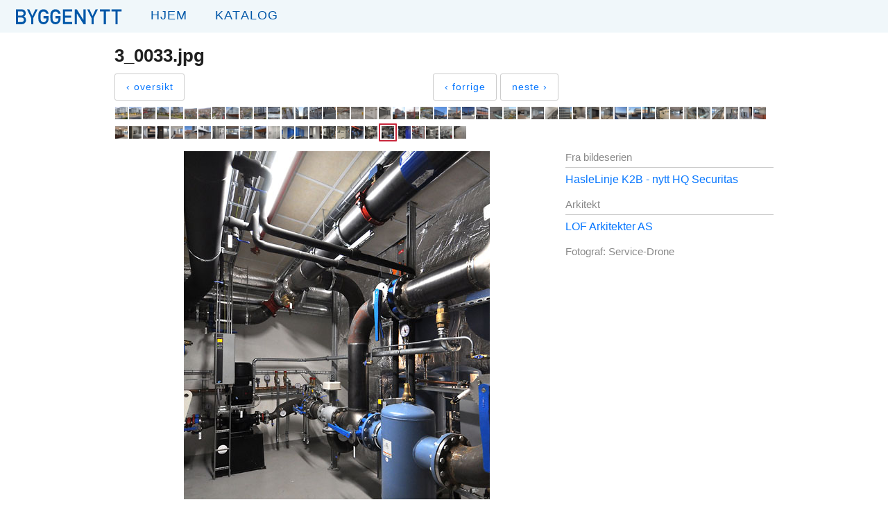

--- FILE ---
content_type: text/html; charset=utf-8
request_url: https://www.byggenytt.no/bilde/haslelinje_k2b/a7df124cc279ae7ecd569b4aec871f4a
body_size: 4073
content:
<!DOCTYPE html><html lang="no"><head><title>Byggenytt - 3_0033.jpg i bildeserien HasleLinje K2B - nytt HQ Securitas</title><meta charset="utf-8"><meta name="viewport" content="width=device-width initial-scale=1.0"><link rel="stylesheet" media="screen" href="/visual.css"><!--[if IE]><link rel='stylesheet' media='screen' href='/internet-explorer.css'><![endif]--><script src="/js/mobileNavigation.js"></script></head><body><div class="wrap"><header><a class="mobile-navigation-button" href="javascript:void(0);" onclick="toggle(&quot;menu&quot;)"></a><div class="navigation" id="navigation"><a class="logo" href="/"><img src="/images/logotype.svg" alt="Byggenytt"></a><ul class="menu" id="menu"><li><a class="home" href="/">Hjem</a></li><li><a class="catalog" href="/katalog">Katalog</a></li></ul></div></header><div class="clearfix"></div><div class="content"><p id="message"></p><div id="topNav"><div class="left" id="ovtil"><h1 id="overskrift">3_0033.jpg</h1><div id="tilbakewrap"><div id="tilbake"><div id="tilbakeButtonWrap"><div><a class="button" href="/serie/haslelinje_k2b">‹ oversikt</a></div></div><div id="navigareWrap"><div id="navigare"><div><a class="button" href="/bilde/haslelinje_k2b/f4b64b96fb1fa1348022688e9be0d584">‹ forrige</a></div><div><a class="button" href="/bilde/haslelinje_k2b/354347d8c8f99e0302956c457d6f7228">neste ›</a></div></div></div></div></div></div><br class="clearfix"></div><div class="left"><div id="tinyCrops"><a href="/bilde/haslelinje_k2b/8efbe193a54e2999d20a9e8908c1b572"><img class="regImg" src="https://byggenytt.s3.eu-north-1.amazonaws.com/2012/haslelinje_k2b/crop/0010.jpg" width="18" height="18"></a><a href="/bilde/haslelinje_k2b/0d84aa7e21001ca9eceff546a82ff3ae"><img class="regImg" src="https://byggenytt.s3.eu-north-1.amazonaws.com/2012/haslelinje_k2b/crop/0011.jpg" width="18" height="18"></a><a href="/bilde/haslelinje_k2b/64d475337044b0642f7afdc248eeb550"><img class="regImg" src="https://byggenytt.s3.eu-north-1.amazonaws.com/2012/haslelinje_k2b/crop/0017.jpg" width="18" height="18"></a><a href="/bilde/haslelinje_k2b/4eedc2a25a5903c18583f63405d9768d"><img class="regImg" src="https://byggenytt.s3.eu-north-1.amazonaws.com/2012/haslelinje_k2b/crop/0020.jpg" width="18" height="18"></a><a href="/bilde/haslelinje_k2b/71183bb7a58a27f83c4c1da47270a193"><img class="regImg" src="https://byggenytt.s3.eu-north-1.amazonaws.com/2012/haslelinje_k2b/crop/0021.jpg" width="18" height="18"></a><a href="/bilde/haslelinje_k2b/322a1f8ef75844572570923914d41456"><img class="regImg" src="https://byggenytt.s3.eu-north-1.amazonaws.com/2012/haslelinje_k2b/crop/0023.jpg" width="18" height="18"></a><a href="/bilde/haslelinje_k2b/c94f26ddb3c17a0d01efb46542707520"><img class="regImg" src="https://byggenytt.s3.eu-north-1.amazonaws.com/2012/haslelinje_k2b/crop/0025.jpg" width="18" height="18"></a><a href="/bilde/haslelinje_k2b/147c26854a6b78ff5502ae95e9abca09"><img class="regImg" src="https://byggenytt.s3.eu-north-1.amazonaws.com/2012/haslelinje_k2b/crop/2_0022.jpg" width="18" height="18"></a><a href="/bilde/haslelinje_k2b/5f46a82e3161cc554c5b4260e977c14a"><img class="regImg" src="https://byggenytt.s3.eu-north-1.amazonaws.com/2012/haslelinje_k2b/crop/0032.jpg" width="18" height="18"></a><a href="/bilde/haslelinje_k2b/c814a8505f48fc9c211adad290a6b39f"><img class="regImg" src="https://byggenytt.s3.eu-north-1.amazonaws.com/2012/haslelinje_k2b/crop/0035.jpg" width="18" height="18"></a><a href="/bilde/haslelinje_k2b/25abb840ebf653f137b95b4c003e94c2"><img class="regImg" src="https://byggenytt.s3.eu-north-1.amazonaws.com/2012/haslelinje_k2b/crop/0037.jpg" width="18" height="18"></a><a href="/bilde/haslelinje_k2b/53cf330ddadc8fcfdc6aa4f711ca4f5d"><img class="regImg" src="https://byggenytt.s3.eu-north-1.amazonaws.com/2012/haslelinje_k2b/crop/0040.jpg" width="18" height="18"></a><a href="/bilde/haslelinje_k2b/df7ace4915a571a614d2b56a131f1073"><img class="regImg" src="https://byggenytt.s3.eu-north-1.amazonaws.com/2012/haslelinje_k2b/crop/0041.jpg" width="18" height="18"></a><a href="/bilde/haslelinje_k2b/7a9a9b9cdf11752488b1850affb2a8e8"><img class="regImg" src="https://byggenytt.s3.eu-north-1.amazonaws.com/2012/haslelinje_k2b/crop/0045.jpg" width="18" height="18"></a><a href="/bilde/haslelinje_k2b/7675cd43e78e3d52c2540c4c88af6c71"><img class="regImg" src="https://byggenytt.s3.eu-north-1.amazonaws.com/2012/haslelinje_k2b/crop/0046.jpg" width="18" height="18"></a><a href="/bilde/haslelinje_k2b/10ed0bccb689fe2f5d1b95d6128d1466"><img class="regImg" src="https://byggenytt.s3.eu-north-1.amazonaws.com/2012/haslelinje_k2b/crop/0049.jpg" width="18" height="18"></a><a href="/bilde/haslelinje_k2b/2ee88b115536ce9408e58145f34d7250"><img class="regImg" src="https://byggenytt.s3.eu-north-1.amazonaws.com/2012/haslelinje_k2b/crop/2_0003.jpg" width="18" height="18"></a><a href="/bilde/haslelinje_k2b/1781f565777f7ee88884806c0d72ad1e"><img class="regImg" src="https://byggenytt.s3.eu-north-1.amazonaws.com/2012/haslelinje_k2b/crop/3_0037.jpg" width="18" height="18"></a><a href="/bilde/haslelinje_k2b/d3735029c3d205fee249d2841cabf211"><img class="regImg" src="https://byggenytt.s3.eu-north-1.amazonaws.com/2012/haslelinje_k2b/crop/3_0039.jpg" width="18" height="18"></a><a href="/bilde/haslelinje_k2b/c09e4fcbe2d7f406df59833be7ef5c77"><img class="regImg" src="https://byggenytt.s3.eu-north-1.amazonaws.com/2012/haslelinje_k2b/crop/3_0042.jpg" width="18" height="18"></a><a href="/bilde/haslelinje_k2b/201a3716b2a2c84e3ea55effca93121b"><img class="regImg" src="https://byggenytt.s3.eu-north-1.amazonaws.com/2012/haslelinje_k2b/crop/0050.jpg" width="18" height="18"></a><a href="/bilde/haslelinje_k2b/3c51ffa0916b478648bb057103adf59a"><img class="regImg" src="https://byggenytt.s3.eu-north-1.amazonaws.com/2012/haslelinje_k2b/crop/0051.jpg" width="18" height="18"></a><a href="/bilde/haslelinje_k2b/5e2dc64f1d3794197be41f869c019817"><img class="regImg" src="https://byggenytt.s3.eu-north-1.amazonaws.com/2012/haslelinje_k2b/crop/0053.jpg" width="18" height="18"></a><a href="/bilde/haslelinje_k2b/0050fe31ef3fcbb56c6662d75cf93a10"><img class="regImg" src="https://byggenytt.s3.eu-north-1.amazonaws.com/2012/haslelinje_k2b/crop/0124.jpg" width="18" height="18"></a><a href="/bilde/haslelinje_k2b/a179ddb74cf6d489205a96b9a560e910"><img class="regImg" src="https://byggenytt.s3.eu-north-1.amazonaws.com/2012/haslelinje_k2b/crop/0130.jpg" width="18" height="18"></a><a href="/bilde/haslelinje_k2b/7121572ecaaf3024ed4784cb17d38dd3"><img class="regImg" src="https://byggenytt.s3.eu-north-1.amazonaws.com/2012/haslelinje_k2b/crop/0138.jpg" width="18" height="18"></a><a href="/bilde/haslelinje_k2b/3efc39844b908a56a8be7ea8d7ef22d8"><img class="regImg" src="https://byggenytt.s3.eu-north-1.amazonaws.com/2012/haslelinje_k2b/crop/0137.jpg" width="18" height="18"></a><a href="/bilde/haslelinje_k2b/d5cf5e93de46d5fc59bee5c8ae257050"><img class="regImg" src="https://byggenytt.s3.eu-north-1.amazonaws.com/2012/haslelinje_k2b/crop/0140.jpg" width="18" height="18"></a><a href="/bilde/haslelinje_k2b/cf171fca5bd6ae841f3c228c7074c254"><img class="regImg" src="https://byggenytt.s3.eu-north-1.amazonaws.com/2012/haslelinje_k2b/crop/0142.jpg" width="18" height="18"></a><a href="/bilde/haslelinje_k2b/15b617e25f6e53f9b48b1709b1237b95"><img class="regImg" src="https://byggenytt.s3.eu-north-1.amazonaws.com/2012/haslelinje_k2b/crop/0143.jpg" width="18" height="18"></a><a href="/bilde/haslelinje_k2b/aae7fe54dcfe29c744d5963c165eb545"><img class="regImg" src="https://byggenytt.s3.eu-north-1.amazonaws.com/2012/haslelinje_k2b/crop/0144.jpg" width="18" height="18"></a><a href="/bilde/haslelinje_k2b/d6be9c1111d4986e9be18cdc8c0b507d"><img class="regImg" src="https://byggenytt.s3.eu-north-1.amazonaws.com/2012/haslelinje_k2b/crop/0146.jpg" width="18" height="18"></a><a href="/bilde/haslelinje_k2b/9282e41a25b270da677b7782b742340a"><img class="regImg" src="https://byggenytt.s3.eu-north-1.amazonaws.com/2012/haslelinje_k2b/crop/0148.jpg" width="18" height="18"></a><a href="/bilde/haslelinje_k2b/b408f566204451a28d6ef6b41ad88247"><img class="regImg" src="https://byggenytt.s3.eu-north-1.amazonaws.com/2012/haslelinje_k2b/crop/0150.jpg" width="18" height="18"></a><a href="/bilde/haslelinje_k2b/be188478c6836a8a967825cc6a163bb1"><img class="regImg" src="https://byggenytt.s3.eu-north-1.amazonaws.com/2012/haslelinje_k2b/crop/0152.jpg" width="18" height="18"></a><a href="/bilde/haslelinje_k2b/2c01ca3d416c2fb38e4a50e1e91c0bf7"><img class="regImg" src="https://byggenytt.s3.eu-north-1.amazonaws.com/2012/haslelinje_k2b/crop/0153.jpg" width="18" height="18"></a><a href="/bilde/haslelinje_k2b/3705c0ae9195bc52a12b00e71f01b1a1"><img class="regImg" src="https://byggenytt.s3.eu-north-1.amazonaws.com/2012/haslelinje_k2b/crop/0158.jpg" width="18" height="18"></a><a href="/bilde/haslelinje_k2b/8b61a3422947085930e18197106777d2"><img class="regImg" src="https://byggenytt.s3.eu-north-1.amazonaws.com/2012/haslelinje_k2b/crop/0159.jpg" width="18" height="18"></a><a href="/bilde/haslelinje_k2b/e4e74a7d6cba830ea3f3aac8eadd0284"><img class="regImg" src="https://byggenytt.s3.eu-north-1.amazonaws.com/2012/haslelinje_k2b/crop/0162.jpg" width="18" height="18"></a><a href="/bilde/haslelinje_k2b/f66965c8826f64d55b1a9e1738562735"><img class="regImg" src="https://byggenytt.s3.eu-north-1.amazonaws.com/2012/haslelinje_k2b/crop/0163.jpg" width="18" height="18"></a><a href="/bilde/haslelinje_k2b/4a898d473f9cf00f49d3b661243b0e9e"><img class="regImg" src="https://byggenytt.s3.eu-north-1.amazonaws.com/2012/haslelinje_k2b/crop/0165.jpg" width="18" height="18"></a><a href="/bilde/haslelinje_k2b/d83e0043ef40e921bbe679cd0eb3dc1e"><img class="regImg" src="https://byggenytt.s3.eu-north-1.amazonaws.com/2012/haslelinje_k2b/crop/0166.jpg" width="18" height="18"></a><a href="/bilde/haslelinje_k2b/4da930090969ee892f46896d876989ca"><img class="regImg" src="https://byggenytt.s3.eu-north-1.amazonaws.com/2012/haslelinje_k2b/crop/0167.jpg" width="18" height="18"></a><a href="/bilde/haslelinje_k2b/c52c15dde237962329a67a8b5f51191f"><img class="regImg" src="https://byggenytt.s3.eu-north-1.amazonaws.com/2012/haslelinje_k2b/crop/0168.jpg" width="18" height="18"></a><a href="/bilde/haslelinje_k2b/5c2d5cbc349ff67d47fc15b9bb35c0b3"><img class="regImg" src="https://byggenytt.s3.eu-north-1.amazonaws.com/2012/haslelinje_k2b/crop/0170.jpg" width="18" height="18"></a><a href="/bilde/haslelinje_k2b/37ceb2305dd76a6e07e3b8b567de75af"><img class="regImg" src="https://byggenytt.s3.eu-north-1.amazonaws.com/2012/haslelinje_k2b/crop/0171.jpg" width="18" height="18"></a><a href="/bilde/haslelinje_k2b/e0105d2bfdad9f90d489d5d3f0794d71"><img class="regImg" src="https://byggenytt.s3.eu-north-1.amazonaws.com/2012/haslelinje_k2b/crop/0172.jpg" width="18" height="18"></a><a href="/bilde/haslelinje_k2b/bba5f2be5d50f9b38db8e4e9e93e37fe"><img class="regImg" src="https://byggenytt.s3.eu-north-1.amazonaws.com/2012/haslelinje_k2b/crop/2_0004.jpg" width="18" height="18"></a><a href="/bilde/haslelinje_k2b/c1abfa974215e9ec7fe17788fe59b4dd"><img class="regImg" src="https://byggenytt.s3.eu-north-1.amazonaws.com/2012/haslelinje_k2b/crop/0174.jpg" width="18" height="18"></a><a href="/bilde/haslelinje_k2b/8d39d017b8f579b4d70378a1c589a685"><img class="regImg" src="https://byggenytt.s3.eu-north-1.amazonaws.com/2012/haslelinje_k2b/crop/0175.jpg" width="18" height="18"></a><a href="/bilde/haslelinje_k2b/a06f3e5a637a8f06d3e744230a41d8a5"><img class="regImg" src="https://byggenytt.s3.eu-north-1.amazonaws.com/2012/haslelinje_k2b/crop/0176.jpg" width="18" height="18"></a><a href="/bilde/haslelinje_k2b/519e927f5fd38e9c45e442844ca43c93"><img class="regImg" src="https://byggenytt.s3.eu-north-1.amazonaws.com/2012/haslelinje_k2b/crop/0177.jpg" width="18" height="18"></a><a href="/bilde/haslelinje_k2b/7a3375389f9f794e6c690cbd360ae230"><img class="regImg" src="https://byggenytt.s3.eu-north-1.amazonaws.com/2012/haslelinje_k2b/crop/0179.jpg" width="18" height="18"></a><a href="/bilde/haslelinje_k2b/a2d847a44f8c6efa4701c6fca9e50dc9"><img class="regImg" src="https://byggenytt.s3.eu-north-1.amazonaws.com/2012/haslelinje_k2b/crop/0181.jpg" width="18" height="18"></a><a href="/bilde/haslelinje_k2b/56e40bf9d5e1d45c982a1b277abaec1a"><img class="regImg" src="https://byggenytt.s3.eu-north-1.amazonaws.com/2012/haslelinje_k2b/crop/0182.jpg" width="18" height="18"></a><a href="/bilde/haslelinje_k2b/78eae8e26d5de31f5b3662773f8a5523"><img class="regImg" src="https://byggenytt.s3.eu-north-1.amazonaws.com/2012/haslelinje_k2b/crop/0183.jpg" width="18" height="18"></a><a href="/bilde/haslelinje_k2b/af6e7d707b87a044a262cf573648308e"><img class="regImg" src="https://byggenytt.s3.eu-north-1.amazonaws.com/2012/haslelinje_k2b/crop/0185.jpg" width="18" height="18"></a><a href="/bilde/haslelinje_k2b/f93d427dc11bda49d36dcf04e20cfa39"><img class="regImg" src="https://byggenytt.s3.eu-north-1.amazonaws.com/2012/haslelinje_k2b/crop/0190.jpg" width="18" height="18"></a><a href="/bilde/haslelinje_k2b/65f2792ab3503f06874fa302cb58e4e6"><img class="regImg" src="https://byggenytt.s3.eu-north-1.amazonaws.com/2012/haslelinje_k2b/crop/3_0018.jpg" width="18" height="18"></a><a href="/bilde/haslelinje_k2b/ae6d8c3a18c52c74c614cebfab6a08d2"><img class="regImg" src="https://byggenytt.s3.eu-north-1.amazonaws.com/2012/haslelinje_k2b/crop/3_0020.jpg" width="18" height="18"></a><a href="/bilde/haslelinje_k2b/c34bc8fa5ce02ab310c166897fab22ee"><img class="regImg" src="https://byggenytt.s3.eu-north-1.amazonaws.com/2012/haslelinje_k2b/crop/3_0021.jpg" width="18" height="18"></a><a href="/bilde/haslelinje_k2b/74fd408f3189f2dd6720a5acc932da15"><img class="regImg" src="https://byggenytt.s3.eu-north-1.amazonaws.com/2012/haslelinje_k2b/crop/3_0023.jpg" width="18" height="18"></a><a href="/bilde/haslelinje_k2b/987019330d5f0841de36c7bc42573bc7"><img class="regImg" src="https://byggenytt.s3.eu-north-1.amazonaws.com/2012/haslelinje_k2b/crop/3_0024.jpg" width="18" height="18"></a><a href="/bilde/haslelinje_k2b/007107a62e512716257646cfa9a1b3af"><img class="regImg" src="https://byggenytt.s3.eu-north-1.amazonaws.com/2012/haslelinje_k2b/crop/3_0025.jpg" width="18" height="18"></a><a href="/bilde/haslelinje_k2b/8615398a4c378b77ae1f3d8f193cc789"><img class="regImg" src="https://byggenytt.s3.eu-north-1.amazonaws.com/2012/haslelinje_k2b/crop/3_0029.jpg" width="18" height="18"></a><a href="/bilde/haslelinje_k2b/f4b64b96fb1fa1348022688e9be0d584"><img class="regImg" src="https://byggenytt.s3.eu-north-1.amazonaws.com/2012/haslelinje_k2b/crop/3_0031.jpg" width="18" height="18"></a><a href="/bilde/haslelinje_k2b/a7df124cc279ae7ecd569b4aec871f4a"><img class="curImg" src="https://byggenytt.s3.eu-north-1.amazonaws.com/2012/haslelinje_k2b/crop/3_0033.jpg" width="18" height="18" id="59f5c1e1d451d40004dfcb28img"></a><a href="/bilde/haslelinje_k2b/354347d8c8f99e0302956c457d6f7228"><img class="regImg" src="https://byggenytt.s3.eu-north-1.amazonaws.com/2012/haslelinje_k2b/crop/3_0035.jpg" width="18" height="18"></a><a href="/bilde/haslelinje_k2b/3923902f738d035453928d1d6939a4bb"><img class="regImg" src="https://byggenytt.s3.eu-north-1.amazonaws.com/2012/haslelinje_k2b/crop/3_0036.jpg" width="18" height="18"></a><a href="/bilde/haslelinje_k2b/2bceb9473b577ee57d922ee01ca9d36a"><img class="regImg" src="https://byggenytt.s3.eu-north-1.amazonaws.com/2012/haslelinje_k2b/crop/3_0044.jpg" width="18" height="18"></a><a href="/bilde/haslelinje_k2b/328f5856e124a80d8e268cbf645d1766"><img class="regImg" src="https://byggenytt.s3.eu-north-1.amazonaws.com/2012/haslelinje_k2b/crop/3_0045.jpg" width="18" height="18"></a><a href="/bilde/haslelinje_k2b/00d0f464685b2b18374434118eaccd77"><img class="regImg" src="https://byggenytt.s3.eu-north-1.amazonaws.com/2012/haslelinje_k2b/crop/3_0053.jpg" width="18" height="18"></a></div></div><br class="clearfix"><div id="full"><img class="minli" src="https://byggenytt.s3.eu-north-1.amazonaws.com/2012/haslelinje_k2b/full/3_0033.jpg"><div id="andsverkWrap"><p class="round-bottom" id="andsverk">Dette bildet tilhører Byggenytt og er beskyttet av åndsverkloven.</p></div></div><div id="meta"><p class="graa">Fra bildeserien</p><div class="hrmeta"></div><a href="/serie/haslelinje_k2b">HasleLinje K2B - nytt HQ Securitas</a><br><br><p class="graa">Arkitekt</p><div class="hrmeta"></div><a href="/arkitekt/LOF Arkitekter AS">LOF Arkitekter AS</a><br><br><p class="graa">Fotograf: Service-Drone</p><br></div><div class="clearfix"></div><div class="footer-ruler"></div><br><div id="nyfooter"><div id="footerNav"><p><a href="/annonseinfo">Annonseinfo</a><a href="/kontakt">Kontakt</a><a href="/annonsorer">Annonsører i bildeserier</a><a href="/prosjektomtaler">Prosjektomtaler</a><a href="/en">English</a></p><br><p><span>Telefon 919 90 628</span><a href="mailto:bjornartonne@gmail.com">bjornartonne@gmail.com</a></p></div></div><br></div><div class="push"></div></div><div id="footer"><div class="blue"></div><div class="footer-content"><div id="footerContent"><p class="right"><a id="login" href="/logg_inn" title="login">Logg inn</a></p><p class="left">Byggenytt 1955 - 2026</p></div></div></div><script src="https://cdn.usefathom.com/script.js" data-site="JYXZGYLD" defer></script></body></html>